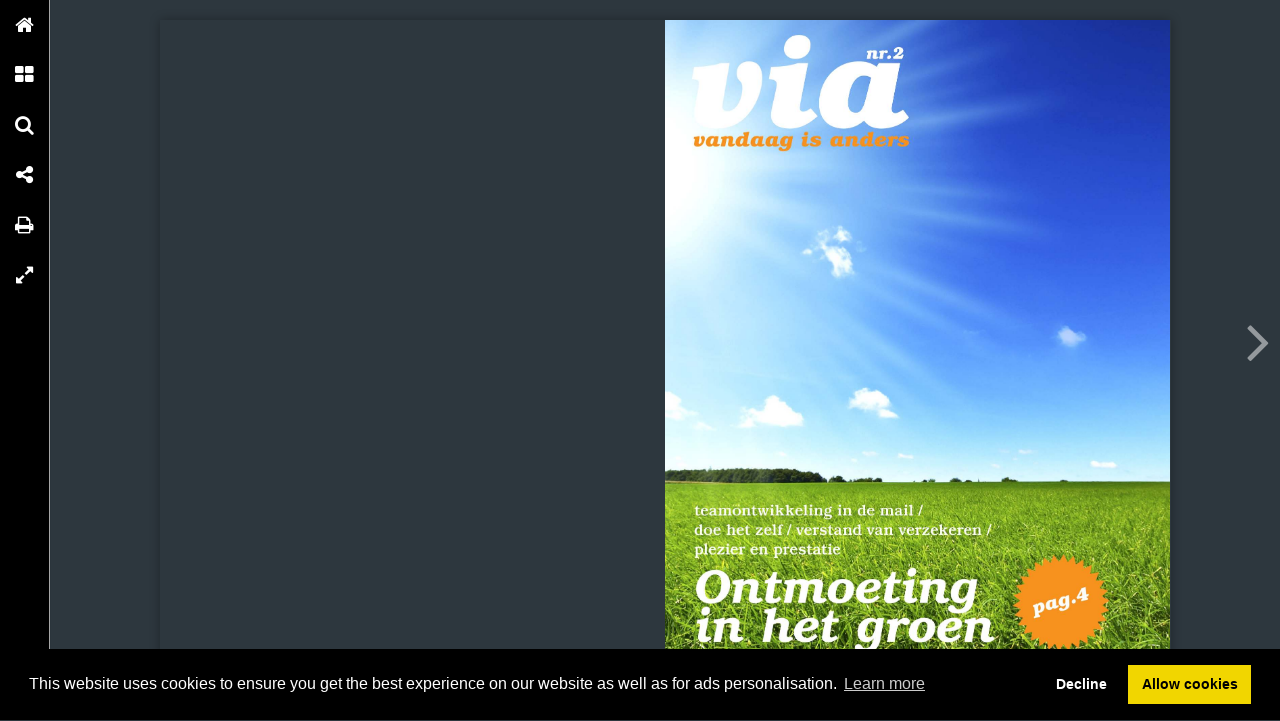

--- FILE ---
content_type: text/html; charset=UTF-8
request_url: https://onlinetouch.nl/vavia/vavia-digizine-editie-2/5
body_size: 4986
content:

<!DOCTYPE html PUBLIC "-//W3C//DTD XHTML 1.0 Transitional//EN" "http://www.w3.org/TR/xhtml1/DTD/xhtml1-transitional.dtd">
<html xmlns="http://www.w3.org/1999/xhtml" xmlns:og="http://ogp.me/ns#" lang="nl">
<head>
<title>VAViA digizine editie 2 – 5</title>
<link rel="prefetch" href="/v-78.swf"/>
<link rel="prefetch" href="//o.createyourmagazine.com/zuKMzymrXLoYCUJOH16Z2zxH1h4Om9phxkPRaM4b7pc.jsp"/>
<style type="text/css">
  html,body,#wrapper,object{position:absolute;margin:0;padding:0;height:100%;width:100%;background:#2D373E;font-family:Verdana; line-height: 20px; font-size: 14px; color: #bbb;}
  .z{position:absolute;left:-99px;top:-99px;width:0px;height:0px;overflow:hidden;}
  a {color: #fff;}
  object object {text-align: center;}
  object object p {margin-top: 20%;}
  .cc-window {z-index: 500001 !important};
</style>
<script type="text/javascript" src="//ajax.googleapis.com/ajax/libs/jquery/1.9.1/jquery.min.js"></script>
<script type="text/javascript" src="//cdnjs.cloudflare.com/ajax/libs/swfobject/2.2/swfobject.min.js"></script>
<script>window.swfobject || document.write('<script src="/js/swfobject.min.js"><\/script>')</script>
<script type="text/javascript" src="/js/9eaa5bf-flash.js"></script>
<script src="https://maxcdn.bootstrapcdn.com/bootstrap/3.3.7/js/bootstrap.min.js"></script>
<script type="text/javascript" src="/js/8bdbaed-printer.js"></script>
<link rel="stylesheet" type="text/css" href="/css/2f65fe0-printer.css">
<link rel="stylesheet" href="https://maxcdn.bootstrapcdn.com/bootstrap/3.3.7/css/bootstrap.min.css">


<script type="text/javascript"><!--

  if(swfobject.getFlashPlayerVersion()["major"] == "0") {
  if (document.location.search) {
    document.location.search += "&html=true";
  } else {
    document.location.search += "?html=true";
  };
  }

if (!swfobject.ua.ie) {
	swfobject.registerObject("swfobject", "11", "/expressInstall.swf");
	if (typeof(swfmacmousewheel) !== "undefined" && typeof(swfmacmousewheel.registerObject) !== "undefined") swfmacmousewheel.registerObject("swfobject");
}
else embed = function() {
  if (swfobject.hasFlashPlayerVersion("11")) {
    document.getElementById("wrapper").innerHTML = '<OBJECT classid="clsid:D27CDB6E-AE6D-11cf-96B8-444553540000" WIDTH="100%" HEIGHT="100%" id="v-swf" allowfullscreen="true" allowscriptaccess="always"  codebase="//download.macromedia.com/pub/shockwave/cabs/flash/swflash.cab#version=11,0,0,0"><PARAM NAME="movie" VALUE="/v-78.swf"><param name="flashvars" value="account=vavia&amp;title=VAViA+digizine+editie+2&amp;publication=V-PFFuSwW6f7teNM&amp;vo=//o.createyourmagazine.com/zuKMzymrXLoYCUJOH16Z2zxH1h4Om9phxkPRaM4b7pc.jsp&amp;cdn=//o.createyourmagazine.com/&amp;suri=/s.php&amp;spread=2&amp;lang=nl&amp;tid=11591&amp;vid=aXR5_EiT12xqYfTc&amp;preview=false"><param name="allowscriptaccess" value="always"><param name="wmode" value="direct"><PARAM NAME="allowfullscreen" VALUE="true"><PARAM NAME="quality" VALUE="high"><PARAM NAME="bgcolor" VALUE="#2D373E"><EMBED src="/v-78.swf" name="v-swf" quality="high" bgcolor="#2D373E" WIDTH="100%" HEIGHT="100%" allowfullscreen="true" allowscriptaccess="always" flashvars="account=vavia&amp;title=VAViA+digizine+editie+2&amp;publication=V-PFFuSwW6f7teNM&amp;vo=//o.createyourmagazine.com/zuKMzymrXLoYCUJOH16Z2zxH1h4Om9phxkPRaM4b7pc.jsp&amp;cdn=//o.createyourmagazine.com/&amp;suri=/s.php&amp;spread=2&amp;lang=nl&amp;tid=11591&amp;vid=aXR5_EiT12xqYfTc&amp;preview=false"></EMBED></OBJECT>';
  } else {
    swfobject.showExpressInstall({data:"/expressInstall.swf", width:"100%", height:"100%"}, {}, "wrapper", function(){});
  }
}
//--
function p(url, data, sync) {
	var request = window.XMLHttpRequest ? new XMLHttpRequest() : new ActiveXObject("MSXML2.XMLHTTP.3.0");
	request.open("POST", url, !sync);
	request.setRequestHeader("Content-type", "application/x-www-form-urlencoded");
	request.send(data);
}

var valx = "&c=vavia&bookEnterId=11591&referer="+escape("")+"&vid=aXR5_EiT12xqYfTc";
window.onload = function()
{
	p("/bookclose.php", "action=bookopen"+valx, false);
}
window.onunload = function() {
	window.onresize = window.onunload = null;
	p("/bookclose.php", "action=bookclose"+valx, true);
}
//--

-->
</script>


<meta name="google" content="notranslate" />
<meta property="og:title" content="VAViA digizine editie 2"/>
<meta property="twitter:title" content="VAViA digizine editie 2"/>
<meta property="og:type" content="article"/>

<meta property="og:image" content="http://o.createyourmagazine.com/FApvixmP3fXpbej5nsnwCax4sU0soctHRh8B_rL-eXI.jpg"/>
<meta name="twitter:card" content="summary_large_image">
<meta name="twitter:image:src" content="http://o.createyourmagazine.com/FApvixmP3fXpbej5nsnwCax4sU0soctHRh8B_rL-eXI.jpg">
<meta name="twitter:site" content="@onlinetouch">


<meta property="og:image" content="//o.createyourmagazine.com/kC_i8S7cdHpbPTI7CvMGwyZx7p-aAOgewBNwC0cgnX4.jpg"/>

<meta property="og:url" content="http://onlinetouch.nl/vavia/vavia-digizine-editie-2"/>
<meta property="twitter:url" content="http://onlinetouch.nl/vavia/vavia-digizine-editie-2"/>
<meta property="og:description" lang="nl" content="via
nr.2
vandaag is anders
teamontwikkeling in de mail /
doe het zelf / verstand van verzekeren /
plezier en prestatie
Ontmoeting
in het groen
pag.4
"/>
<meta property="twitter:description" lang="nl" content="via
nr.2
vandaag is anders
teamontwikkeling in de mail /
doe het zelf / verstand van verzekeren /
plezier en prestatie
Ontmoeting
in het groen
pag.4
"/>
<link rel="canonical" href="http://onlinetouch.nl/vavia/vavia-digizine-editie-2"/>
<link rel="prev" href="//onlinetouch.nl/vavia/vavia-digizine-editie-2/4"/>
<link rel="next" href="//onlinetouch.nl/vavia/vavia-digizine-editie-2/6"/>


<link rel="stylesheet" type="text/css" href="https://cdn.jsdelivr.net/npm/cookieconsent@3/build/cookieconsent.min.css" />
<script src="https://cdn.jsdelivr.net/npm/cookieconsent@3/build/cookieconsent.min.js"></script>
<script>
window.addEventListener("load", function(){
window.cookieconsent.initialise({
  "palette": {
    "popup": {
      "background": "#000"
    },
    "button": {
      "background": "#f1d600"
    }
  },
  "type": "opt-in",
  "content": {
    "message": "This website uses cookies to ensure you get the best experience on our website as well as for ads personalisation.",
    "href": "https://onlinetouch.nl/cookie-policy"
  },
  onInitialise: function(status) {
    var type = this.options.type;
    var didConsent = this.hasConsented();
    if (type == 'opt-in' && didConsent) {
      var cookieEvent = new CustomEvent("cookieEnabled");
      window.dispatchEvent(cookieEvent);
    }
  },
  onStatusChange: function(status, chosenBefore) {
    var type = this.options.type;
    var didConsent = this.hasConsented();
    if (type == 'opt-in' && didConsent) {
      var cookieEvent = new CustomEvent("cookieEnabled");
      window.dispatchEvent(cookieEvent);
    }
  },
})});
</script>
<style type="text/css">
  .cc-revoke.cc-bottom {display: none}
</style>
</head>
<body id="body" class="flexbox " style="overflow: hidden">




<div class="z">
  <h1>5</h1>
  
      <p></p>
  
  
    <a href="//onlinetouch.nl/vavia/vavia-digizine-editie-2/6">6</a>
  

<a href='/'>Online Touch</a>


  <a href="//onlinetouch.nl/vavia/vavia-digizine-editie-2"></a>

  <!--a href="/2"> 2 </a--> <!-- TODO: Support "next" publication -->
  <a href="/">Home</a>
</div>




<div id="wrapper">
<object classid="clsid:D27CDB6E-AE6D-11cf-96B8-444553540000" id="swfobject" width="100%" height="100%" codebase="http://download.macromedia.com/pub/shockwave/cabs/flash/swflash.cab#version=11,0,0,0">
<param name="swfversion" value="11.0.0.0"/>
<param name="movie" value="/v-78.swf"/>
<param name="wmode" value="direct"/>
<param name="scale" value="noscale"/>
<param name="menu" value="false"/>
<param name="allowfullscreen" value="true"/>
<param name="allowscriptaccess" value="always"/>
<param name="bgcolor" value="#2D373E"/>
<param name="flashvars" value="account=vavia&amp;title=VAViA+digizine+editie+2&amp;publication=V-PFFuSwW6f7teNM&amp;vo=//o.createyourmagazine.com/zuKMzymrXLoYCUJOH16Z2zxH1h4Om9phxkPRaM4b7pc.jsp&amp;cdn=//o.createyourmagazine.com/&amp;suri=/s.php&amp;spread=2&amp;lang=nl&amp;tid=11591&amp;vid=aXR5_EiT12xqYfTc&amp;preview=false"/>

<!--[if gte IE 9 | !IE ]>-->
<embed type="application/x-shockwave-flash" 
       src="/v-78.swf" 
       width="100%" 
       height="100%"
       pluginspage="http://www.adobe.com/go/getflash"
       swfversion="11.0.0.0"
       movie="/v-78.swf"
       wmode="direct"
       scale="noscale"
       menu="false"
       allowfullscreen="true"
       allowscriptaccess="always"
       bgcolor="#2D373E"
       flashvars="account=vavia&amp;title=VAViA+digizine+editie+2&amp;publication=V-PFFuSwW6f7teNM&amp;vo=//o.createyourmagazine.com/zuKMzymrXLoYCUJOH16Z2zxH1h4Om9phxkPRaM4b7pc.jsp&amp;cdn=//o.createyourmagazine.com/&amp;suri=/s.php&amp;spread=2&amp;lang=nl&amp;tid=11591&amp;vid=aXR5_EiT12xqYfTc&amp;preview=false"
       >
<!--<![endif]-->

<!--[if IE]>-->
  
    <p><a rel="nofollow" href="http://www.adobe.com/shockwave/download/download.cgi?P1_Prod_Version=ShockwaveFlash">
    <img src="/img/flashplayerbutton.png"/>
    <br/>
    You need flash player to view this online publication</a></p>
  
<!--<![endif]-->

<!--[if gte IE 9 | !IE ]>-->
</embed>
<!--<![endif]-->
</object>
</div>





  <script>
    (function(i,s,o,g,r,a,m){i['GoogleAnalyticsObject']=r;i[r]=i[r]||function(){
    (i[r].q=i[r].q||[]).push(arguments)},i[r].l=1*new Date();a=s.createElement(o),
    m=s.getElementsByTagName(o)[0];a.async=1;a.src=g;m.parentNode.insertBefore(a,m)
    })(window,document,'script','//www.google-analytics.com/analytics.js','ga');

    ga('create', 'UA-45656544-12', 'auto');
    ga('send', 'pageview');
  </script>


<div id="printer"></div>
<div id="print-options" class="modal fade" tabindex="-1" role="dialog">
  <div class="modal-dialog" role="document">
    <div class="modal-content">
      <div class="modal-header">
        <button type="button" class="close" data-dismiss="modal" aria-label="Close"><span aria-hidden="true">&times;</span></button>
        <h4 class="modal-title">Choose print type</h4>
      </div>
      <div class="modal-body">
        <div class="row">
			<div class="col-sm-12">
				<div class="input-group">
					<span class="input-group-addon">
						<input name="printType" value="current" type="radio" aria-label="current spread">
					</span>
					<input type="text" readonly class="form-control" aria-label="Current spread" value="Current spread"/>
				</div><!-- /input-group -->
			</div><!-- /.col-lg-6 -->
			<div class="col-sm-12">
				<div class="input-group">
					<span class="input-group-addon">
						<input name="printType" value="all" type="radio" aria-label="Entire publication">
					</span>
					<input type="text" readonly class="form-control" aria-label="Entire publication" value="Entire publication"/>
				</div><!-- /input-group -->
			</div><!-- /.col-lg-6 -->
		</div><!-- /.row -->
      </div>
      <div class="modal-footer">
        <button type="button" class="btn btn-default" data-dismiss="modal">Close</button>
        <button type="button" id="printBtn" class="btn btn-primary">Print</button>
      </div>
    </div><!-- /.modal-content -->
  </div><!-- /.modal-dialog -->
</div><!-- /.modal -->


<div id="print-progress" class="modal fade" tabindex="-1" role="dialog">
	<div class="modal-dialog" role="document">
		<div class="modal-content">
    		<div class="modal-header">
    			<h4 class="modal-title">Loading progress</h4>
      		</div>
			<div class="modal-body">
				<div class="progress">
					<div class="progress-bar progress-bar-striped active" role="progressbar" aria-valuenow="45" aria-valuemin="0" aria-valuemax="100" style="0%">
					<span class="sr-only">45% Complete</span>
				</div>
			</div>
		</div><!-- /.modal-content -->
  	</div><!-- /.modal-dialog -->
</div><!-- /.modal -->
</div>
</body>
</html>

